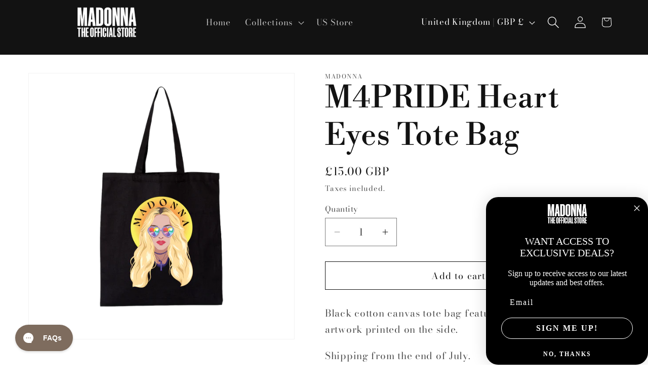

--- FILE ---
content_type: text/javascript; charset=utf-8
request_url: https://shopuk.madonna.com/products/pay-now-to-unlock-free-returns.js
body_size: 537
content:
{"id":15384170561910,"title":"Pay now to unlock free returns","handle":"pay-now-to-unlock-free-returns","description":null,"published_at":"2025-10-30T11:47:41+00:00","created_at":"2025-10-13T17:12:24+01:00","vendor":"Hidden","type":"Hidden","tags":[],"price":198,"price_min":198,"price_max":198,"available":true,"price_varies":false,"compare_at_price":null,"compare_at_price_min":0,"compare_at_price_max":0,"compare_at_price_varies":false,"variants":[{"id":56439588454774,"title":"Default Title","option1":"Default Title","option2":null,"option3":null,"sku":null,"requires_shipping":false,"taxable":false,"featured_image":null,"available":true,"name":"Pay now to unlock free returns","public_title":null,"options":["Default Title"],"price":198,"weight":0,"compare_at_price":null,"inventory_management":null,"barcode":null,"quantity_rule":{"min":1,"max":null,"increment":1},"quantity_price_breaks":[],"requires_selling_plan":false,"selling_plan_allocations":[]}],"images":["\/\/cdn.shopify.com\/s\/files\/1\/0067\/7308\/0116\/files\/Checkout_Plus_copy.webp?v=1760702271"],"featured_image":"\/\/cdn.shopify.com\/s\/files\/1\/0067\/7308\/0116\/files\/Checkout_Plus_copy.webp?v=1760702271","options":[{"name":"Title","position":1,"values":["Default Title"]}],"url":"\/products\/pay-now-to-unlock-free-returns","media":[{"alt":null,"id":67136618561910,"position":1,"preview_image":{"aspect_ratio":1.042,"height":311,"width":324,"src":"https:\/\/cdn.shopify.com\/s\/files\/1\/0067\/7308\/0116\/files\/Checkout_Plus_copy.webp?v=1760702271"},"aspect_ratio":1.042,"height":311,"media_type":"image","src":"https:\/\/cdn.shopify.com\/s\/files\/1\/0067\/7308\/0116\/files\/Checkout_Plus_copy.webp?v=1760702271","width":324}],"requires_selling_plan":false,"selling_plan_groups":[]}